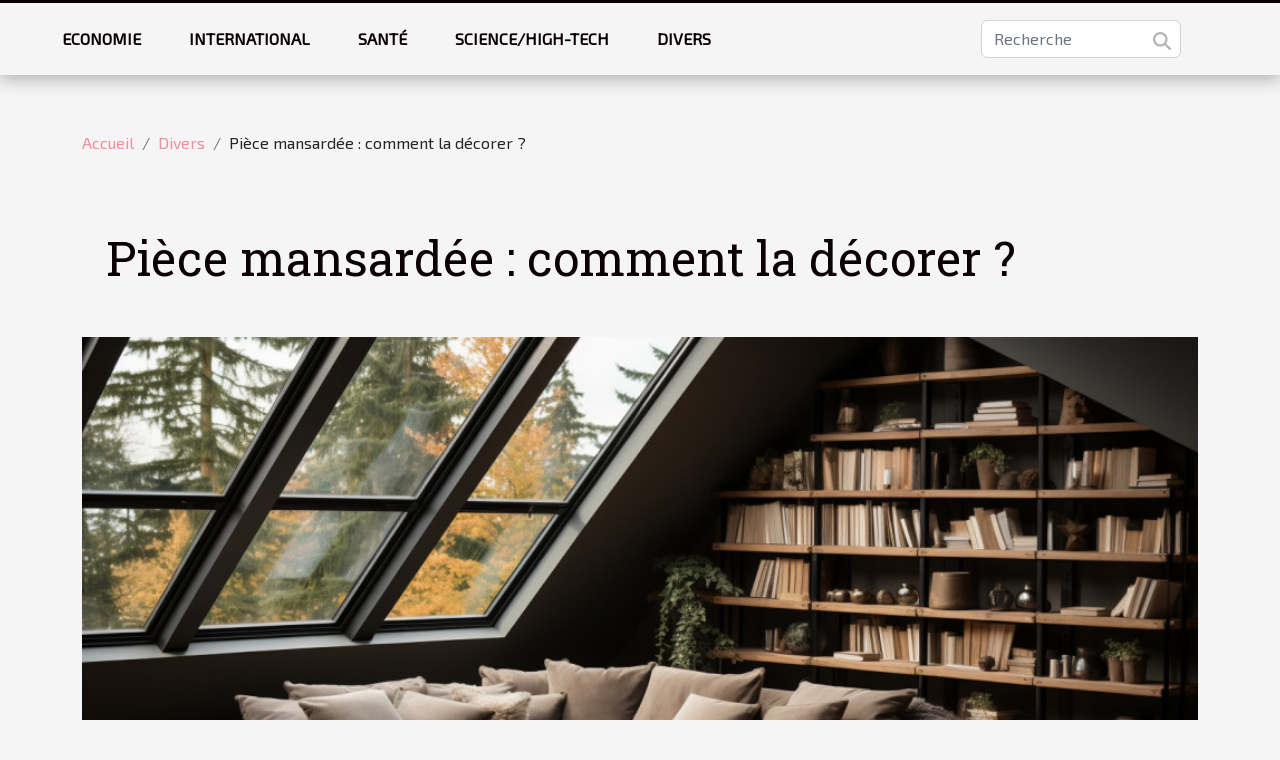

--- FILE ---
content_type: text/html; charset=UTF-8
request_url: https://www.uilen.org/piece-mansardee-comment-la-decorer
body_size: 6029
content:
<!DOCTYPE html>
    <html lang="fr">
<head>
    <meta charset="utf-8">
    <meta name="viewport" content="width=device-width, initial-scale=1">
    <title>Pièce mansardée : comment la décorer ?</title>
<meta name="description" content="">

<meta name="robots" content="follow,index" />
<link rel="icon" type="image/png" href="/favicon.png" />
    <link rel="stylesheet" href="/css/style2.css">
</head>
<body>
    <header>
    <div class="container-fluid fixed-top d-flex justify-content-center">
        <nav class="navbar navbar-expand-xl pt-3">
            <div class="container-fluid">
                <button class="navbar-toggler" type="button" data-bs-toggle="collapse" data-bs-target="#navbarSupportedContent" aria-controls="navbarSupportedContent" aria-expanded="false" aria-label="Toggle navigation">
                    <svg xmlns="http://www.w3.org/2000/svg" fill="currentColor" class="bi bi-list" viewBox="0 0 16 16">
                        <path fill-rule="evenodd" d="M2.5 12a.5.5 0 0 1 .5-.5h10a.5.5 0 0 1 0 1H3a.5.5 0 0 1-.5-.5m0-4a.5.5 0 0 1 .5-.5h10a.5.5 0 0 1 0 1H3a.5.5 0 0 1-.5-.5m0-4a.5.5 0 0 1 .5-.5h10a.5.5 0 0 1 0 1H3a.5.5 0 0 1-.5-.5"></path>
                    </svg>
                </button>
                <div class="collapse navbar-collapse" id="navbarSupportedContent">
                    <ul class="navbar-nav">
                                                    <li class="nav-item">
    <a href="/economie" class="nav-link">Economie</a>
    </li>
                                    <li class="nav-item">
    <a href="/international" class="nav-link">International</a>
    </li>
                                    <li class="nav-item">
    <a href="/sante" class="nav-link">Santé</a>
    </li>
                                    <li class="nav-item">
    <a href="/sciencehigh-tech" class="nav-link">Science/High-tech</a>
    </li>
                                    <li class="nav-item">
    <a href="/divers" class="nav-link">Divers</a>
    </li>
                            </ul>
                    <form class="d-flex" role="search" method="get" action="/search">
    <input type="search" class="form-control"  name="q" placeholder="Recherche" aria-label="Recherche"  pattern=".*\S.*" required>
    <button type="submit" class="btn">
        <svg xmlns="http://www.w3.org/2000/svg" width="18px" height="18px" fill="currentColor" viewBox="0 0 512 512">
                    <path d="M416 208c0 45.9-14.9 88.3-40 122.7L502.6 457.4c12.5 12.5 12.5 32.8 0 45.3s-32.8 12.5-45.3 0L330.7 376c-34.4 25.2-76.8 40-122.7 40C93.1 416 0 322.9 0 208S93.1 0 208 0S416 93.1 416 208zM208 352a144 144 0 1 0 0-288 144 144 0 1 0 0 288z"/>
                </svg>
    </button>
</form>
                </div>
            </div>
        </nav>
    </div>
</header>
<div class="container">
        <nav aria-label="breadcrumb"
               style="--bs-breadcrumb-divider: '/';" >
            <ol class="breadcrumb">
                <li class="breadcrumb-item"><a href="/">Accueil</a></li>
                                    <li class="breadcrumb-item  active ">
                        <a href="/divers" title="Divers">Divers</a>                    </li>
                                <li class="breadcrumb-item">
                    Pièce mansardée : comment la décorer ?                </li>
            </ol>
        </nav>
    </div>
<div class="container-fluid">
    <main class="container sidebar-right mt-2">
        <div class="row">
            <div>

                                    <h1>
                        Pièce mansardée : comment la décorer ?                    </h1>
                
                    <img class="img-fluid" src="/images/piece-mansardee-comment-la-decorer.jpg" alt="Pièce mansardée : comment la décorer ?">            </div>
            <div class="col-md-9 order-1 order-md-2 col-12 main">
                                <article class="container main" ><div><p>On qualifie une pièce de mansardée, toute pièce dont le plafond est en pente. Cette particularité constitue un atout pour offrir une décoration unique à la pièce. Cela dit, vous aurez besoin d'opter pour les bonnes méthodes pour décorer une pièce mansardée. Voici deux éléments principaux de décoration d'une pièce mansardée.</p>
<h2 id="anchor_0">Miser sur la lumière naturelle</h2>
<p>Avoir la lumière naturelle qui se projette dans votre pièce, c'est une source d'énergie et de bien-être gagnée. Pour en profiter dans une pièce mansardée, optimisez d'abord vos espaces mansardés. Pour avoir la lumière naturelle dans la pièce, mettez les velux à la place des fenêtres de toit. Rendez cela plus intéressant avec une installation de derrière; lisez l'<a href="https://myhomecarpets.com/collections/tapis-cuisine">information</a> sur cette dernière ici. Cette derrière fait pénétrer la lumière naturelle dans votre pièce sans pour autant gêner votre intimité. D'autres astuces sont possibles pour faire pénétrer agréablement la lumière naturelle dans votre pièce mansardée. En effet, les puits de lumière ou le plafond rampant s'accordent idéalement avec la lumière naturelle. Cette source de lumière se répartira équitablement dans la pièce. Si vous voulez faire avec l'esthétique, le puits de lumière est la meilleure option.</p>
<h2 id="anchor_1">Apporter des meubles dans la pièce mansardée</h2>
<p>Les meubles servent toujours de jolis ornements dans la décoration de toute pièce. Pour une pièce mansardée, c'est pareil également. Les pièces mansardées sont généralement connues pour manquer de fenêtres. Une chose qui n'est pas assez favorable pour l'installation de certains meubles tel que le lit. Toutefois, un lit escamotable fera une bonne décoration dans une pièce mansardée. De même, un canapé est un parfait meuble de déco dans une pièce mansardée. Si vous souhaitez en faire votre pièce mansardée un espace de couchage, il y a des lits spécifiques qui s'y adaptent. Il s'agit des meubles possédant des rangements. Pour que de tels meubles soient bien accueillis par cette pièce, appelez un professionnel pour restructurer le plafond.</p><div>                    <fieldset><time datetime="2022-12-28 23:46:01">Mercredi 28 décembre 2022 23:46</time>                        <ul>
                    <li><a href="https://twitter.com/share?url=https://www.uilen.org/piece-mansardee-comment-la-decorer&amp;text=Pièce mansardée : comment la décorer ?" rel="nofollow" target="_blank"><i class="social-twitter"></i></a></li>
                    <li><a href="https://www.linkedin.com/shareArticle?url=https://www.uilen.org/piece-mansardee-comment-la-decorer&amp;title=Pièce mansardée : comment la décorer ?" rel="nofollow" target="_blank"><i class="social-linkedin"></i></a></li>
                    <li><a href="https://www.facebook.com/sharer.php?u=https://www.uilen.org/piece-mansardee-comment-la-decorer" rel="nofollow" target="_blank"><i class="social-facebook"></i></a></li>
                    <li><a href="https://pinterest.com/pin/create/bookmarklet/?media=/images/piece-mansardee-comment-la-decorer.jpg&amp;url=https://www.uilen.org/piece-mansardee-comment-la-decorer&amp;is_video=0&amp;description=Pièce mansardée : comment la décorer ?" rel="nofollow" target="_blank"><i class="social-pinterest"></i></a></li>
                    <li><a href="mailto:?subject=Pièce mansardée : comment la décorer ?&amp;body=Pièce mansardée : comment la décorer ?: https://www.uilen.org/piece-mansardee-comment-la-decorer&quot;" rel="nofollow" target="_blank"><i class="social-mail"></i></a></li>
                    <li><a href="https://t.me/share/url?url=https://www.uilen.org/piece-mansardee-comment-la-decorer&amp;text=Pièce mansardée : comment la décorer ?" rel="nofollow" target="_blank"><i class="social-telegram"></i></a></li>
                    <li><a href="https://reddit.com/submit?url=https://www.uilen.org/piece-mansardee-comment-la-decorer&amp;title=Pièce mansardée : comment la décorer ?" rel="nofollow" target="_blank"><i class="social-reddit"></i></a></li>
                    <li><a href="https://api.whatsapp.com/send?text=Pièce mansardée : comment la décorer ?&amp;https://www.uilen.org/piece-mansardee-comment-la-decorer" rel="nofollow" target="_blank"><i class="social-whatsapp"></i></a></li>
            </ul></fieldset></article>
            </div>
            <aside class="col-md-3 order-2 order-md-2 col-12 aside-right">
                <div class="list-flat-img">
                    <h2>Nouveau</h2>                            <section>

                    <figure><a href="/guide-pratique-pour-attirer-et-proteger-les-herissons-dans-votre-jardin" title="Guide pratique pour attirer et protéger les hérissons dans votre jardin"><img class="d-block w-100" src="/images/guide-pratique-pour-attirer-et-proteger-les-herissons-dans-votre-jardin.jpeg" alt="Guide pratique pour attirer et protéger les hérissons dans votre jardin"></a></figure>                    
                    <div>
                        <h3><a href="/guide-pratique-pour-attirer-et-proteger-les-herissons-dans-votre-jardin" title="Guide pratique pour attirer et protéger les hérissons dans votre jardin">Guide pratique pour attirer et protéger les hérissons dans votre jardin</a></h3>                        <div>  
Attirer et protéger les hérissons dans un jardin est un geste bénéfique à la fois pour la...</div>                    </div>
                </section>
                            <section>

                    <figure><a href="/strategies-pour-gerer-la-faim-pendant-une-longue-visite-de-musee" title="Stratégies pour gérer la faim pendant une longue visite de musée"><img class="d-block w-100" src="/images/strategies-pour-gerer-la-faim-pendant-une-longue-visite-de-musee.jpg" alt="Stratégies pour gérer la faim pendant une longue visite de musée"></a></figure>                    
                    <div>
                        <h3><a href="/strategies-pour-gerer-la-faim-pendant-une-longue-visite-de-musee" title="Stratégies pour gérer la faim pendant une longue visite de musée">Stratégies pour gérer la faim pendant une longue visite de musée</a></h3>                        <div>
Explorer un musée peut se révéler captivant, mais la gestion de la faim au fil des salles et des...</div>                    </div>
                </section>
                            <section>

                    <figure><a href="/les-criteres-essentiels-pour-evaluer-un-service-de-nettoyage-efficace" title="Les critères essentiels pour évaluer un service de nettoyage efficace"><img class="d-block w-100" src="/images/les-criteres-essentiels-pour-evaluer-un-service-de-nettoyage-efficace.jpg" alt="Les critères essentiels pour évaluer un service de nettoyage efficace"></a></figure>                    
                    <div>
                        <h3><a href="/les-criteres-essentiels-pour-evaluer-un-service-de-nettoyage-efficace" title="Les critères essentiels pour évaluer un service de nettoyage efficace">Les critères essentiels pour évaluer un service de nettoyage efficace</a></h3>                        <div>
Dans le choix d’un service de nettoyage, il n’est pas toujours facile de distinguer les offres...</div>                    </div>
                </section>
                            <section>

                    <figure><a href="/comment-choisir-le-bon-antigel-pour-votre-vehicule" title="Comment choisir le bon antigel pour votre véhicule ?"><img class="d-block w-100" src="/images/comment-choisir-le-bon-antigel-pour-votre-vehicule.jpg" alt="Comment choisir le bon antigel pour votre véhicule ?"></a></figure>                    
                    <div>
                        <h3><a href="/comment-choisir-le-bon-antigel-pour-votre-vehicule" title="Comment choisir le bon antigel pour votre véhicule ?">Comment choisir le bon antigel pour votre véhicule ?</a></h3>                        <div>
L'entretien du système de refroidissement d'une voiture est primordial pour garantir sa longévité...</div>                    </div>
                </section>
                            <section>

                    <figure><a href="/comment-les-sejours-en-pleine-nature-revitalisent-ils-lesprit" title="Comment les séjours en pleine nature revitalisent-ils l&#039;esprit ?"><img class="d-block w-100" src="/images/comment-les-sejours-en-pleine-nature-revitalisent-ils-lesprit.jpg" alt="Comment les séjours en pleine nature revitalisent-ils l&#039;esprit ?"></a></figure>                    
                    <div>
                        <h3><a href="/comment-les-sejours-en-pleine-nature-revitalisent-ils-lesprit" title="Comment les séjours en pleine nature revitalisent-ils l&#039;esprit ?">Comment les séjours en pleine nature revitalisent-ils l'esprit ?</a></h3>                        <div>
S'évader en pleine nature suscite une véritable régénération intérieure, loin du tumulte quotidien...</div>                    </div>
                </section>
                                    </div>
            </aside>
        </div>

        <section class="column-2">

        <div class="container">
            <h2>Similaire</h2>            <div class="row">
                                    <div class="col-12 col-md-6 col-lg-6">
                        <figure><a href="/guide-pratique-pour-attirer-et-proteger-les-herissons-dans-votre-jardin" title="Guide pratique pour attirer et protéger les hérissons dans votre jardin"><img class="img-fluid" src="/images/guide-pratique-pour-attirer-et-proteger-les-herissons-dans-votre-jardin.jpeg" alt="Guide pratique pour attirer et protéger les hérissons dans votre jardin"></a></figure><figcaption>Guide pratique pour attirer et protéger les hérissons dans votre jardin</figcaption>                        <div>
                            <h3><a href="/guide-pratique-pour-attirer-et-proteger-les-herissons-dans-votre-jardin" title="Guide pratique pour attirer et protéger les hérissons dans votre jardin">Guide pratique pour attirer et protéger les hérissons dans votre jardin</a></h3>                        </div>
                                                <time datetime="2026-01-18 10:42:03">Dimanche 18 janvier 2026 10:42</time>
                        <div>  
Attirer et protéger les hérissons dans un jardin est un geste bénéfique à la fois pour la biodiversité et l’équilibre écologique local. Ces petits mammifères, précieux auxiliaires du jardinier, sont malheureusement menacés par la disparition de leur habitat et l’usage croissant de pesticides....</div>                                            </div>

                                                        <div class="col-12 col-md-6 col-lg-6">
                        <figure><a href="/les-criteres-essentiels-pour-evaluer-un-service-de-nettoyage-efficace" title="Les critères essentiels pour évaluer un service de nettoyage efficace"><img class="img-fluid" src="/images/les-criteres-essentiels-pour-evaluer-un-service-de-nettoyage-efficace.jpg" alt="Les critères essentiels pour évaluer un service de nettoyage efficace"></a></figure><figcaption>Les critères essentiels pour évaluer un service de nettoyage efficace</figcaption>                        <div>
                            <h3><a href="/les-criteres-essentiels-pour-evaluer-un-service-de-nettoyage-efficace" title="Les critères essentiels pour évaluer un service de nettoyage efficace">Les critères essentiels pour évaluer un service de nettoyage efficace</a></h3>                        </div>
                                                <time datetime="2026-01-09 15:08:05">Vendredi 9 janvier 2026 15:08</time>
                        <div>
Dans le choix d’un service de nettoyage, il n’est pas toujours facile de distinguer les offres réellement performantes. Certains critères permettent cependant de s’assurer de l’efficacité et du professionnalisme de l’entreprise sélectionnée. Découvrez comment évaluer objectivement un service de...</div>                                            </div>

                                </div>
            <div class="row">
                                                    <div class="col-12 col-md-6 col-lg-6">
                        <figure><a href="/comment-choisir-le-bon-antigel-pour-votre-vehicule" title="Comment choisir le bon antigel pour votre véhicule ?"><img class="img-fluid" src="/images/comment-choisir-le-bon-antigel-pour-votre-vehicule.jpg" alt="Comment choisir le bon antigel pour votre véhicule ?"></a></figure><figcaption>Comment choisir le bon antigel pour votre véhicule ?</figcaption>                        <div>
                            <h3><a href="/comment-choisir-le-bon-antigel-pour-votre-vehicule" title="Comment choisir le bon antigel pour votre véhicule ?">Comment choisir le bon antigel pour votre véhicule ?</a></h3>                        </div>
                                                <time datetime="2026-01-08 12:40:12">Jeudi 8 janvier 2026 12:40</time>
                        <div>
L'entretien du système de refroidissement d'une voiture est primordial pour garantir sa longévité et sa fiabilité. Choisir le bon antigel peut sembler complexe face à la diversité des options disponibles, mais il s'agit d'une étape déterminante afin d'éviter les pannes coûteuses. Découvrez dans...</div>                                            </div>

                                                        <div class="col-12 col-md-6 col-lg-6">
                        <figure><a href="/comment-choisir-le-distributeur-de-croquettes-ideal-pour-votre-chat" title="Comment choisir le distributeur de croquettes idéal pour votre chat ?"><img class="img-fluid" src="/images/comment-choisir-le-distributeur-de-croquettes-ideal-pour-votre-chat.jpeg" alt="Comment choisir le distributeur de croquettes idéal pour votre chat ?"></a></figure><figcaption>Comment choisir le distributeur de croquettes idéal pour votre chat ?</figcaption>                        <div>
                            <h3><a href="/comment-choisir-le-distributeur-de-croquettes-ideal-pour-votre-chat" title="Comment choisir le distributeur de croquettes idéal pour votre chat ?">Comment choisir le distributeur de croquettes idéal pour votre chat ?</a></h3>                        </div>
                                                <time datetime="2025-12-28 10:24:36">Dimanche 28 décembre 2025 10:24</time>
                        <div>
Bien nourrir son chat tout en s’adaptant à son rythme de vie est un véritable défi pour de nombreux propriétaires. Le choix d’un distributeur de croquettes adapté peut transformer la gestion des repas de votre compagnon félin et favoriser son bien-être. Découvrez comment sélectionner le modèle...</div>                                            </div>

                                </div>
            <div class="row">
                                                    <div class="col-12 col-md-6 col-lg-6">
                        <figure><a href="/comment-choisir-le-bracelet-ideal-pour-votre-montre" title="Comment choisir le bracelet idéal pour votre montre ?"><img class="img-fluid" src="/images/comment-choisir-le-bracelet-ideal-pour-votre-montre.jpeg" alt="Comment choisir le bracelet idéal pour votre montre ?"></a></figure><figcaption>Comment choisir le bracelet idéal pour votre montre ?</figcaption>                        <div>
                            <h3><a href="/comment-choisir-le-bracelet-ideal-pour-votre-montre" title="Comment choisir le bracelet idéal pour votre montre ?">Comment choisir le bracelet idéal pour votre montre ?</a></h3>                        </div>
                                                <time datetime="2025-12-21 10:34:10">Dimanche 21 décembre 2025 10:34</time>
                        <div>
Le choix du bracelet est une étape déterminante pour sublimer une montre et valoriser son style personnel. Entre les différents matériaux, couleurs et systèmes de fixation, il peut sembler délicat de trouver l’accessoire parfait qui saura allier esthétique et confort au quotidien. Ce guide vous...</div>                                            </div>

                                                        <div class="col-12 col-md-6 col-lg-6">
                        <figure><a href="/comment-choisir-des-chaussons-tendance-pour-un-confort-optimal-a-la-maison" title="Comment choisir des chaussons tendance pour un confort optimal à la maison ?"><img class="img-fluid" src="/images/comment-choisir-des-chaussons-tendance-pour-un-confort-optimal-a-la-maison.jpeg" alt="Comment choisir des chaussons tendance pour un confort optimal à la maison ?"></a></figure><figcaption>Comment choisir des chaussons tendance pour un confort optimal à la maison ?</figcaption>                        <div>
                            <h3><a href="/comment-choisir-des-chaussons-tendance-pour-un-confort-optimal-a-la-maison" title="Comment choisir des chaussons tendance pour un confort optimal à la maison ?">Comment choisir des chaussons tendance pour un confort optimal à la maison ?</a></h3>                        </div>
                                                <time datetime="2025-12-17 13:10:11">Mercredi 17 décembre 2025 13:10</time>
                        <div>Le choix des chaussons ne doit pas se limiter à une question de style. À la maison, le confort de vos pieds est primordial pour votre bien-être quotidien. Découvrez dans les prochains paragraphes comment allier tendance et confort optimal grâce à des conseils avisés et techniques.Analyser les...</div>                                            </div>

                                </div>
            <div class="row">
                                                    <div class="col-12 col-md-6 col-lg-6">
                        <figure><a href="/les-etapes-essentielles-pour-naviguer-dans-le-monde-juridique" title="Les étapes essentielles pour naviguer dans le monde juridique"><img class="img-fluid" src="/images/les-etapes-essentielles-pour-naviguer-dans-le-monde-juridique.jpg" alt="Les étapes essentielles pour naviguer dans le monde juridique"></a></figure><figcaption>Les étapes essentielles pour naviguer dans le monde juridique</figcaption>                        <div>
                            <h3><a href="/les-etapes-essentielles-pour-naviguer-dans-le-monde-juridique" title="Les étapes essentielles pour naviguer dans le monde juridique">Les étapes essentielles pour naviguer dans le monde juridique</a></h3>                        </div>
                                                <time datetime="2025-11-26 00:48:07">Mercredi 26 novembre 2025 00:48</time>
                        <div>  
Naviguer dans le monde juridique peut sembler complexe pour beaucoup, mais comprendre les démarches à suivre permet d’éviter bien des pièges. Ce domaine, en perpétuelle évolution, demande une connaissance minimale des processus pour défendre ses droits ou respecter ses obligations. Découvrez,...</div>                                            </div>

                                                        <div class="col-12 col-md-6 col-lg-6">
                        <figure><a href="/comment-choisir-un-parfum-pour-hommes-qui-reflete-votre-personnalite" title="Comment choisir un parfum pour hommes qui reflète votre personnalité ?"><img class="img-fluid" src="/images/comment-choisir-un-parfum-pour-hommes-qui-reflete-votre-personnalite.jpg" alt="Comment choisir un parfum pour hommes qui reflète votre personnalité ?"></a></figure><figcaption>Comment choisir un parfum pour hommes qui reflète votre personnalité ?</figcaption>                        <div>
                            <h3><a href="/comment-choisir-un-parfum-pour-hommes-qui-reflete-votre-personnalite" title="Comment choisir un parfum pour hommes qui reflète votre personnalité ?">Comment choisir un parfum pour hommes qui reflète votre personnalité ?</a></h3>                        </div>
                                                <time datetime="2025-11-25 00:50:06">Mardi 25 novembre 2025 00:50</time>
                        <div>
Le choix d'un parfum pour hommes ne se limite pas à une simple question de goût. C'est une véritable quête pour trouver une fragrance qui épouse parfaitement la personnalité et le style de vie de chacun. Plongez dans cet article pour apprendre à sélectionner un parfum qui deviendra votre...</div>                                            </div>

                                </div>
            <div class="row">
                                                    <div class="col-12 col-md-6 col-lg-6">
                        <figure><a href="/comment-choisir-la-meilleure-methode-de-degorgement-pour-vos-canalisations" title="Comment choisir la meilleure méthode de dégorgement pour vos canalisations ?"><img class="img-fluid" src="/images/comment-choisir-la-meilleure-methode-de-degorgement-pour-vos-canalisations.jpeg" alt="Comment choisir la meilleure méthode de dégorgement pour vos canalisations ?"></a></figure><figcaption>Comment choisir la meilleure méthode de dégorgement pour vos canalisations ?</figcaption>                        <div>
                            <h3><a href="/comment-choisir-la-meilleure-methode-de-degorgement-pour-vos-canalisations" title="Comment choisir la meilleure méthode de dégorgement pour vos canalisations ?">Comment choisir la meilleure méthode de dégorgement pour vos canalisations ?</a></h3>                        </div>
                                                <time datetime="2025-10-14 01:52:03">Mardi 14 octobre 2025 01:52</time>
                        <div>
Un problème de canalisation bouchée peut rapidement perturber le confort d’un foyer et provoquer des désagréments majeurs, aussi bien en plomberie domestique qu’en milieu professionnel. Face à la diversité des méthodes de dégorgement disponibles, il est essentiel de savoir comment choisir la plus...</div>                                            </div>

                                                        <div class="col-12 col-md-6 col-lg-6">
                        <figure><a href="/comment-integrer-des-objets-de-decoration-vintage-americains-dans-votre-interieur" title="Comment intégrer des objets de décoration vintage américains dans votre intérieur ?"><img class="img-fluid" src="/images/comment-integrer-des-objets-de-decoration-vintage-americains-dans-votre-interieur.jpg" alt="Comment intégrer des objets de décoration vintage américains dans votre intérieur ?"></a></figure><figcaption>Comment intégrer des objets de décoration vintage américains dans votre intérieur ?</figcaption>                        <div>
                            <h3><a href="/comment-integrer-des-objets-de-decoration-vintage-americains-dans-votre-interieur" title="Comment intégrer des objets de décoration vintage américains dans votre intérieur ?">Comment intégrer des objets de décoration vintage américains dans votre intérieur ?</a></h3>                        </div>
                                                <time datetime="2025-10-09 09:30:05">Jeudi 9 octobre 2025 09:30</time>
                        <div>
Découvrir comment intégrer des objets de décoration vintage américains dans votre intérieur offre une opportunité unique d’apporter du caractère et du charme à chaque pièce. Les inspirations venues d’outre-Atlantique séduisent par leur authenticité et leur histoire, permettant de créer une...</div>                                            </div>

                                                </div>
        </div>
        
    </section>

                

                    </main>
</div>
<footer>
    <div class="container-fluid">
        <div class="container">
            <div class="row">
                <div class="col-12 col-lg-4">
                    <div class="row">
                        <section>
            <div>
                <h3><a href="/economie" title="Economie">Economie</a></h3>                            </div>
        </section>
            <section>
            <div>
                <h3><a href="/international" title="International">International</a></h3>                            </div>
        </section>
            <section>
            <div>
                <h3><a href="/sante" title="Santé">Santé</a></h3>                            </div>
        </section>
            <section>
            <div>
                <h3><a href="/sciencehigh-tech" title="Science/High-tech">Science/High-tech</a></h3>                            </div>
        </section>
            <section>
            <div>
                <h3><a href="/divers" title="Divers">Divers</a></h3>                            </div>
        </section>
                            </div>
                                    </div>
                <div class="col-12 col-lg-4">
                    <form class="d-flex" role="search" method="get" action="/search">
    <input type="search" class="form-control"  name="q" placeholder="Recherche" aria-label="Recherche"  pattern=".*\S.*" required>
    <button type="submit" class="btn">
        <svg xmlns="http://www.w3.org/2000/svg" width="18px" height="18px" fill="currentColor" viewBox="0 0 512 512">
                    <path d="M416 208c0 45.9-14.9 88.3-40 122.7L502.6 457.4c12.5 12.5 12.5 32.8 0 45.3s-32.8 12.5-45.3 0L330.7 376c-34.4 25.2-76.8 40-122.7 40C93.1 416 0 322.9 0 208S93.1 0 208 0S416 93.1 416 208zM208 352a144 144 0 1 0 0-288 144 144 0 1 0 0 288z"/>
                </svg>
    </button>
</form>
                </div>
            </div>
        </div>
    </div>
    <div class="container-fluid">
        <div class="row">
            © www.uilen.org
   
    </div>
    </div>
</footer>

    <script src="https://cdn.jsdelivr.net/npm/bootstrap@5.0.2/dist/js/bootstrap.bundle.min.js" integrity="sha384-MrcW6ZMFYlzcLA8Nl+NtUVF0sA7MsXsP1UyJoMp4YLEuNSfAP+JcXn/tWtIaxVXM" crossorigin="anonymous"></script>
    </body>
</html>
